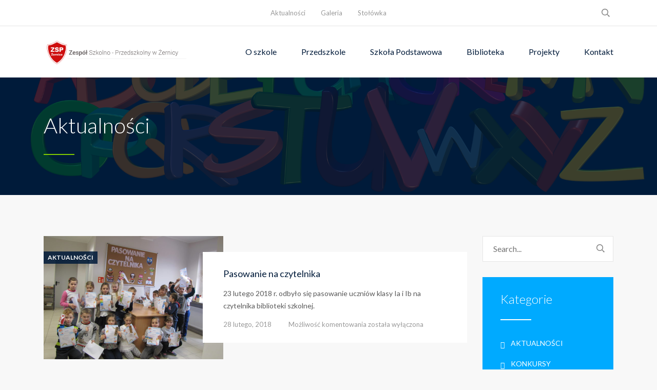

--- FILE ---
content_type: text/html; charset=UTF-8
request_url: https://zspzernica.pilchowice.pl/2018/02/
body_size: 12656
content:
<!DOCTYPE html>
<html lang="pl-PL" class="no-js">
<head>
	<meta charset="UTF-8">
	<meta http-equiv="X-UA-Compatible" content="IE=edge">
	<meta name="viewport" content="width=device-width, initial-scale=1, user-scalable=0">
	<link rel="profile" href="http://gmpg.org/xfn/11">
	<link rel="pingback" href="https://zspzernica.pilchowice.pl/xmlrpc.php">

	<title>luty 2018 &#8211; Zespół Szkolno &#8211; Przedszkolny w Żernicy</title>
<meta name='robots' content='max-image-preview:large' />
<link rel='dns-prefetch' href='//fonts.googleapis.com' />
<link rel="alternate" type="application/rss+xml" title="Zespół Szkolno - Przedszkolny w Żernicy &raquo; Kanał z wpisami" href="https://zspzernica.pilchowice.pl/feed/" />
<link rel="alternate" type="application/rss+xml" title="Zespół Szkolno - Przedszkolny w Żernicy &raquo; Kanał z komentarzami" href="https://zspzernica.pilchowice.pl/comments/feed/" />
<style id='wp-img-auto-sizes-contain-inline-css' type='text/css'>
img:is([sizes=auto i],[sizes^="auto," i]){contain-intrinsic-size:3000px 1500px}
/*# sourceURL=wp-img-auto-sizes-contain-inline-css */
</style>
<style id='wp-emoji-styles-inline-css' type='text/css'>

	img.wp-smiley, img.emoji {
		display: inline !important;
		border: none !important;
		box-shadow: none !important;
		height: 1em !important;
		width: 1em !important;
		margin: 0 0.07em !important;
		vertical-align: -0.1em !important;
		background: none !important;
		padding: 0 !important;
	}
/*# sourceURL=wp-emoji-styles-inline-css */
</style>
<style id='wp-block-library-inline-css' type='text/css'>
:root{--wp-block-synced-color:#7a00df;--wp-block-synced-color--rgb:122,0,223;--wp-bound-block-color:var(--wp-block-synced-color);--wp-editor-canvas-background:#ddd;--wp-admin-theme-color:#007cba;--wp-admin-theme-color--rgb:0,124,186;--wp-admin-theme-color-darker-10:#006ba1;--wp-admin-theme-color-darker-10--rgb:0,107,160.5;--wp-admin-theme-color-darker-20:#005a87;--wp-admin-theme-color-darker-20--rgb:0,90,135;--wp-admin-border-width-focus:2px}@media (min-resolution:192dpi){:root{--wp-admin-border-width-focus:1.5px}}.wp-element-button{cursor:pointer}:root .has-very-light-gray-background-color{background-color:#eee}:root .has-very-dark-gray-background-color{background-color:#313131}:root .has-very-light-gray-color{color:#eee}:root .has-very-dark-gray-color{color:#313131}:root .has-vivid-green-cyan-to-vivid-cyan-blue-gradient-background{background:linear-gradient(135deg,#00d084,#0693e3)}:root .has-purple-crush-gradient-background{background:linear-gradient(135deg,#34e2e4,#4721fb 50%,#ab1dfe)}:root .has-hazy-dawn-gradient-background{background:linear-gradient(135deg,#faaca8,#dad0ec)}:root .has-subdued-olive-gradient-background{background:linear-gradient(135deg,#fafae1,#67a671)}:root .has-atomic-cream-gradient-background{background:linear-gradient(135deg,#fdd79a,#004a59)}:root .has-nightshade-gradient-background{background:linear-gradient(135deg,#330968,#31cdcf)}:root .has-midnight-gradient-background{background:linear-gradient(135deg,#020381,#2874fc)}:root{--wp--preset--font-size--normal:16px;--wp--preset--font-size--huge:42px}.has-regular-font-size{font-size:1em}.has-larger-font-size{font-size:2.625em}.has-normal-font-size{font-size:var(--wp--preset--font-size--normal)}.has-huge-font-size{font-size:var(--wp--preset--font-size--huge)}.has-text-align-center{text-align:center}.has-text-align-left{text-align:left}.has-text-align-right{text-align:right}.has-fit-text{white-space:nowrap!important}#end-resizable-editor-section{display:none}.aligncenter{clear:both}.items-justified-left{justify-content:flex-start}.items-justified-center{justify-content:center}.items-justified-right{justify-content:flex-end}.items-justified-space-between{justify-content:space-between}.screen-reader-text{border:0;clip-path:inset(50%);height:1px;margin:-1px;overflow:hidden;padding:0;position:absolute;width:1px;word-wrap:normal!important}.screen-reader-text:focus{background-color:#ddd;clip-path:none;color:#444;display:block;font-size:1em;height:auto;left:5px;line-height:normal;padding:15px 23px 14px;text-decoration:none;top:5px;width:auto;z-index:100000}html :where(.has-border-color){border-style:solid}html :where([style*=border-top-color]){border-top-style:solid}html :where([style*=border-right-color]){border-right-style:solid}html :where([style*=border-bottom-color]){border-bottom-style:solid}html :where([style*=border-left-color]){border-left-style:solid}html :where([style*=border-width]){border-style:solid}html :where([style*=border-top-width]){border-top-style:solid}html :where([style*=border-right-width]){border-right-style:solid}html :where([style*=border-bottom-width]){border-bottom-style:solid}html :where([style*=border-left-width]){border-left-style:solid}html :where(img[class*=wp-image-]){height:auto;max-width:100%}:where(figure){margin:0 0 1em}html :where(.is-position-sticky){--wp-admin--admin-bar--position-offset:var(--wp-admin--admin-bar--height,0px)}@media screen and (max-width:600px){html :where(.is-position-sticky){--wp-admin--admin-bar--position-offset:0px}}

/*# sourceURL=wp-block-library-inline-css */
</style><style id='global-styles-inline-css' type='text/css'>
:root{--wp--preset--aspect-ratio--square: 1;--wp--preset--aspect-ratio--4-3: 4/3;--wp--preset--aspect-ratio--3-4: 3/4;--wp--preset--aspect-ratio--3-2: 3/2;--wp--preset--aspect-ratio--2-3: 2/3;--wp--preset--aspect-ratio--16-9: 16/9;--wp--preset--aspect-ratio--9-16: 9/16;--wp--preset--color--black: #000000;--wp--preset--color--cyan-bluish-gray: #abb8c3;--wp--preset--color--white: #ffffff;--wp--preset--color--pale-pink: #f78da7;--wp--preset--color--vivid-red: #cf2e2e;--wp--preset--color--luminous-vivid-orange: #ff6900;--wp--preset--color--luminous-vivid-amber: #fcb900;--wp--preset--color--light-green-cyan: #7bdcb5;--wp--preset--color--vivid-green-cyan: #00d084;--wp--preset--color--pale-cyan-blue: #8ed1fc;--wp--preset--color--vivid-cyan-blue: #0693e3;--wp--preset--color--vivid-purple: #9b51e0;--wp--preset--gradient--vivid-cyan-blue-to-vivid-purple: linear-gradient(135deg,rgb(6,147,227) 0%,rgb(155,81,224) 100%);--wp--preset--gradient--light-green-cyan-to-vivid-green-cyan: linear-gradient(135deg,rgb(122,220,180) 0%,rgb(0,208,130) 100%);--wp--preset--gradient--luminous-vivid-amber-to-luminous-vivid-orange: linear-gradient(135deg,rgb(252,185,0) 0%,rgb(255,105,0) 100%);--wp--preset--gradient--luminous-vivid-orange-to-vivid-red: linear-gradient(135deg,rgb(255,105,0) 0%,rgb(207,46,46) 100%);--wp--preset--gradient--very-light-gray-to-cyan-bluish-gray: linear-gradient(135deg,rgb(238,238,238) 0%,rgb(169,184,195) 100%);--wp--preset--gradient--cool-to-warm-spectrum: linear-gradient(135deg,rgb(74,234,220) 0%,rgb(151,120,209) 20%,rgb(207,42,186) 40%,rgb(238,44,130) 60%,rgb(251,105,98) 80%,rgb(254,248,76) 100%);--wp--preset--gradient--blush-light-purple: linear-gradient(135deg,rgb(255,206,236) 0%,rgb(152,150,240) 100%);--wp--preset--gradient--blush-bordeaux: linear-gradient(135deg,rgb(254,205,165) 0%,rgb(254,45,45) 50%,rgb(107,0,62) 100%);--wp--preset--gradient--luminous-dusk: linear-gradient(135deg,rgb(255,203,112) 0%,rgb(199,81,192) 50%,rgb(65,88,208) 100%);--wp--preset--gradient--pale-ocean: linear-gradient(135deg,rgb(255,245,203) 0%,rgb(182,227,212) 50%,rgb(51,167,181) 100%);--wp--preset--gradient--electric-grass: linear-gradient(135deg,rgb(202,248,128) 0%,rgb(113,206,126) 100%);--wp--preset--gradient--midnight: linear-gradient(135deg,rgb(2,3,129) 0%,rgb(40,116,252) 100%);--wp--preset--font-size--small: 13px;--wp--preset--font-size--medium: 20px;--wp--preset--font-size--large: 36px;--wp--preset--font-size--x-large: 42px;--wp--preset--spacing--20: 0.44rem;--wp--preset--spacing--30: 0.67rem;--wp--preset--spacing--40: 1rem;--wp--preset--spacing--50: 1.5rem;--wp--preset--spacing--60: 2.25rem;--wp--preset--spacing--70: 3.38rem;--wp--preset--spacing--80: 5.06rem;--wp--preset--shadow--natural: 6px 6px 9px rgba(0, 0, 0, 0.2);--wp--preset--shadow--deep: 12px 12px 50px rgba(0, 0, 0, 0.4);--wp--preset--shadow--sharp: 6px 6px 0px rgba(0, 0, 0, 0.2);--wp--preset--shadow--outlined: 6px 6px 0px -3px rgb(255, 255, 255), 6px 6px rgb(0, 0, 0);--wp--preset--shadow--crisp: 6px 6px 0px rgb(0, 0, 0);}:where(.is-layout-flex){gap: 0.5em;}:where(.is-layout-grid){gap: 0.5em;}body .is-layout-flex{display: flex;}.is-layout-flex{flex-wrap: wrap;align-items: center;}.is-layout-flex > :is(*, div){margin: 0;}body .is-layout-grid{display: grid;}.is-layout-grid > :is(*, div){margin: 0;}:where(.wp-block-columns.is-layout-flex){gap: 2em;}:where(.wp-block-columns.is-layout-grid){gap: 2em;}:where(.wp-block-post-template.is-layout-flex){gap: 1.25em;}:where(.wp-block-post-template.is-layout-grid){gap: 1.25em;}.has-black-color{color: var(--wp--preset--color--black) !important;}.has-cyan-bluish-gray-color{color: var(--wp--preset--color--cyan-bluish-gray) !important;}.has-white-color{color: var(--wp--preset--color--white) !important;}.has-pale-pink-color{color: var(--wp--preset--color--pale-pink) !important;}.has-vivid-red-color{color: var(--wp--preset--color--vivid-red) !important;}.has-luminous-vivid-orange-color{color: var(--wp--preset--color--luminous-vivid-orange) !important;}.has-luminous-vivid-amber-color{color: var(--wp--preset--color--luminous-vivid-amber) !important;}.has-light-green-cyan-color{color: var(--wp--preset--color--light-green-cyan) !important;}.has-vivid-green-cyan-color{color: var(--wp--preset--color--vivid-green-cyan) !important;}.has-pale-cyan-blue-color{color: var(--wp--preset--color--pale-cyan-blue) !important;}.has-vivid-cyan-blue-color{color: var(--wp--preset--color--vivid-cyan-blue) !important;}.has-vivid-purple-color{color: var(--wp--preset--color--vivid-purple) !important;}.has-black-background-color{background-color: var(--wp--preset--color--black) !important;}.has-cyan-bluish-gray-background-color{background-color: var(--wp--preset--color--cyan-bluish-gray) !important;}.has-white-background-color{background-color: var(--wp--preset--color--white) !important;}.has-pale-pink-background-color{background-color: var(--wp--preset--color--pale-pink) !important;}.has-vivid-red-background-color{background-color: var(--wp--preset--color--vivid-red) !important;}.has-luminous-vivid-orange-background-color{background-color: var(--wp--preset--color--luminous-vivid-orange) !important;}.has-luminous-vivid-amber-background-color{background-color: var(--wp--preset--color--luminous-vivid-amber) !important;}.has-light-green-cyan-background-color{background-color: var(--wp--preset--color--light-green-cyan) !important;}.has-vivid-green-cyan-background-color{background-color: var(--wp--preset--color--vivid-green-cyan) !important;}.has-pale-cyan-blue-background-color{background-color: var(--wp--preset--color--pale-cyan-blue) !important;}.has-vivid-cyan-blue-background-color{background-color: var(--wp--preset--color--vivid-cyan-blue) !important;}.has-vivid-purple-background-color{background-color: var(--wp--preset--color--vivid-purple) !important;}.has-black-border-color{border-color: var(--wp--preset--color--black) !important;}.has-cyan-bluish-gray-border-color{border-color: var(--wp--preset--color--cyan-bluish-gray) !important;}.has-white-border-color{border-color: var(--wp--preset--color--white) !important;}.has-pale-pink-border-color{border-color: var(--wp--preset--color--pale-pink) !important;}.has-vivid-red-border-color{border-color: var(--wp--preset--color--vivid-red) !important;}.has-luminous-vivid-orange-border-color{border-color: var(--wp--preset--color--luminous-vivid-orange) !important;}.has-luminous-vivid-amber-border-color{border-color: var(--wp--preset--color--luminous-vivid-amber) !important;}.has-light-green-cyan-border-color{border-color: var(--wp--preset--color--light-green-cyan) !important;}.has-vivid-green-cyan-border-color{border-color: var(--wp--preset--color--vivid-green-cyan) !important;}.has-pale-cyan-blue-border-color{border-color: var(--wp--preset--color--pale-cyan-blue) !important;}.has-vivid-cyan-blue-border-color{border-color: var(--wp--preset--color--vivid-cyan-blue) !important;}.has-vivid-purple-border-color{border-color: var(--wp--preset--color--vivid-purple) !important;}.has-vivid-cyan-blue-to-vivid-purple-gradient-background{background: var(--wp--preset--gradient--vivid-cyan-blue-to-vivid-purple) !important;}.has-light-green-cyan-to-vivid-green-cyan-gradient-background{background: var(--wp--preset--gradient--light-green-cyan-to-vivid-green-cyan) !important;}.has-luminous-vivid-amber-to-luminous-vivid-orange-gradient-background{background: var(--wp--preset--gradient--luminous-vivid-amber-to-luminous-vivid-orange) !important;}.has-luminous-vivid-orange-to-vivid-red-gradient-background{background: var(--wp--preset--gradient--luminous-vivid-orange-to-vivid-red) !important;}.has-very-light-gray-to-cyan-bluish-gray-gradient-background{background: var(--wp--preset--gradient--very-light-gray-to-cyan-bluish-gray) !important;}.has-cool-to-warm-spectrum-gradient-background{background: var(--wp--preset--gradient--cool-to-warm-spectrum) !important;}.has-blush-light-purple-gradient-background{background: var(--wp--preset--gradient--blush-light-purple) !important;}.has-blush-bordeaux-gradient-background{background: var(--wp--preset--gradient--blush-bordeaux) !important;}.has-luminous-dusk-gradient-background{background: var(--wp--preset--gradient--luminous-dusk) !important;}.has-pale-ocean-gradient-background{background: var(--wp--preset--gradient--pale-ocean) !important;}.has-electric-grass-gradient-background{background: var(--wp--preset--gradient--electric-grass) !important;}.has-midnight-gradient-background{background: var(--wp--preset--gradient--midnight) !important;}.has-small-font-size{font-size: var(--wp--preset--font-size--small) !important;}.has-medium-font-size{font-size: var(--wp--preset--font-size--medium) !important;}.has-large-font-size{font-size: var(--wp--preset--font-size--large) !important;}.has-x-large-font-size{font-size: var(--wp--preset--font-size--x-large) !important;}
/*# sourceURL=global-styles-inline-css */
</style>

<style id='classic-theme-styles-inline-css' type='text/css'>
/*! This file is auto-generated */
.wp-block-button__link{color:#fff;background-color:#32373c;border-radius:9999px;box-shadow:none;text-decoration:none;padding:calc(.667em + 2px) calc(1.333em + 2px);font-size:1.125em}.wp-block-file__button{background:#32373c;color:#fff;text-decoration:none}
/*# sourceURL=/wp-includes/css/classic-themes.min.css */
</style>
<link rel='stylesheet' id='stm-fonts-css' href='https://fonts.googleapis.com/css?family=Lato%3A400%2C100%2C100italic%2C300%2C300italic%2C400italic%2C700%2C700italic%2C900%2C900italic&#038;subset=latin%2Clatin-ext' type='text/css' media='all' />
<link rel='stylesheet' id='bootstrap-css' href='https://zspzernica.pilchowice.pl/wp-content/themes/smarty/assets/css/bootstrap.min.css?ver=3.5.6' type='text/css' media='all' />
<link rel='stylesheet' id='font-awesome-min-css' href='https://zspzernica.pilchowice.pl/wp-content/themes/smarty/assets/fonts/font-awesome/css/font-awesome.min.css?ver=3.5.6' type='text/css' media='all' />
<link rel='stylesheet' id='stm-icon-css' href='https://zspzernica.pilchowice.pl/wp-content/themes/smarty/assets/fonts/stm-icon/style.css?ver=3.5.6' type='text/css' media='all' />
<link rel='stylesheet' id='stm-select2-css' href='https://zspzernica.pilchowice.pl/wp-content/themes/smarty/assets/js/vendor/select2/css/select2.min.css?ver=3.5.6' type='text/css' media='all' />
<link rel='stylesheet' id='stm-skin-default-css' href='https://zspzernica.pilchowice.pl/wp-content/themes/smarty/assets/css/school/main.css?ver=3.5.6' type='text/css' media='all' />
<link rel='stylesheet' id='stm-style-css' href='https://zspzernica.pilchowice.pl/wp-content/themes/smarty/style.css?ver=3.5.6' type='text/css' media='all' />
<link rel='stylesheet' id='fancybox-css' href='https://zspzernica.pilchowice.pl/wp-content/themes/smarty/assets/js/vendor/fancybox/jquery.fancybox.css?ver=3.5.6' type='text/css' media='all' />
<link rel='stylesheet' id='js_composer_front-css' href='https://zspzernica.pilchowice.pl/wp-content/plugins/js_composer/assets/css/js_composer.min.css?ver=7.9' type='text/css' media='all' />
<script type="text/javascript" src="https://zspzernica.pilchowice.pl/wp-includes/js/jquery/jquery.min.js?ver=3.7.1" id="jquery-core-js"></script>
<script type="text/javascript" src="https://zspzernica.pilchowice.pl/wp-includes/js/jquery/jquery-migrate.min.js?ver=3.4.1" id="jquery-migrate-js"></script>
<script></script><link rel="https://api.w.org/" href="https://zspzernica.pilchowice.pl/wp-json/" /><link rel="EditURI" type="application/rsd+xml" title="RSD" href="https://zspzernica.pilchowice.pl/xmlrpc.php?rsd" />
<meta name="generator" content="WordPress 6.9" />
<script type="text/javascript">window.wp_data = {"ajax_url":"https:\/\/zspzernica.pilchowice.pl\/wp-admin\/admin-ajax.php","is_mobile":false,"load_meal":"34542422ad","review_status":"24ebba8510"};</script>        <script type="text/javascript">
            var smarty_install_plugin = 'a8fcb8149f';
        </script>
        <meta name="generator" content="Powered by WPBakery Page Builder - drag and drop page builder for WordPress."/>
<meta name="generator" content="Powered by Slider Revolution 6.7.20 - responsive, Mobile-Friendly Slider Plugin for WordPress with comfortable drag and drop interface." />
<script>function setREVStartSize(e){
			//window.requestAnimationFrame(function() {
				window.RSIW = window.RSIW===undefined ? window.innerWidth : window.RSIW;
				window.RSIH = window.RSIH===undefined ? window.innerHeight : window.RSIH;
				try {
					var pw = document.getElementById(e.c).parentNode.offsetWidth,
						newh;
					pw = pw===0 || isNaN(pw) || (e.l=="fullwidth" || e.layout=="fullwidth") ? window.RSIW : pw;
					e.tabw = e.tabw===undefined ? 0 : parseInt(e.tabw);
					e.thumbw = e.thumbw===undefined ? 0 : parseInt(e.thumbw);
					e.tabh = e.tabh===undefined ? 0 : parseInt(e.tabh);
					e.thumbh = e.thumbh===undefined ? 0 : parseInt(e.thumbh);
					e.tabhide = e.tabhide===undefined ? 0 : parseInt(e.tabhide);
					e.thumbhide = e.thumbhide===undefined ? 0 : parseInt(e.thumbhide);
					e.mh = e.mh===undefined || e.mh=="" || e.mh==="auto" ? 0 : parseInt(e.mh,0);
					if(e.layout==="fullscreen" || e.l==="fullscreen")
						newh = Math.max(e.mh,window.RSIH);
					else{
						e.gw = Array.isArray(e.gw) ? e.gw : [e.gw];
						for (var i in e.rl) if (e.gw[i]===undefined || e.gw[i]===0) e.gw[i] = e.gw[i-1];
						e.gh = e.el===undefined || e.el==="" || (Array.isArray(e.el) && e.el.length==0)? e.gh : e.el;
						e.gh = Array.isArray(e.gh) ? e.gh : [e.gh];
						for (var i in e.rl) if (e.gh[i]===undefined || e.gh[i]===0) e.gh[i] = e.gh[i-1];
											
						var nl = new Array(e.rl.length),
							ix = 0,
							sl;
						e.tabw = e.tabhide>=pw ? 0 : e.tabw;
						e.thumbw = e.thumbhide>=pw ? 0 : e.thumbw;
						e.tabh = e.tabhide>=pw ? 0 : e.tabh;
						e.thumbh = e.thumbhide>=pw ? 0 : e.thumbh;
						for (var i in e.rl) nl[i] = e.rl[i]<window.RSIW ? 0 : e.rl[i];
						sl = nl[0];
						for (var i in nl) if (sl>nl[i] && nl[i]>0) { sl = nl[i]; ix=i;}
						var m = pw>(e.gw[ix]+e.tabw+e.thumbw) ? 1 : (pw-(e.tabw+e.thumbw)) / (e.gw[ix]);
						newh =  (e.gh[ix] * m) + (e.tabh + e.thumbh);
					}
					var el = document.getElementById(e.c);
					if (el!==null && el) el.style.height = newh+"px";
					el = document.getElementById(e.c+"_wrapper");
					if (el!==null && el) {
						el.style.height = newh+"px";
						el.style.display = "block";
					}
				} catch(e){
					console.log("Failure at Presize of Slider:" + e)
				}
			//});
		  };</script>
<noscript><style> .wpb_animate_when_almost_visible { opacity: 1; }</style></noscript><link rel='stylesheet' id='rs-plugin-settings-css' href='//zspzernica.pilchowice.pl/wp-content/plugins/revslider/sr6/assets/css/rs6.css?ver=6.7.20' type='text/css' media='all' />
<style id='rs-plugin-settings-inline-css' type='text/css'>
#rs-demo-id {}
/*# sourceURL=rs-plugin-settings-inline-css */
</style>
</head>
<body class="archive date wp-theme-smarty wpb-js-composer js-comp-ver-7.9 vc_responsive">
<div id="wrapper">

	
<div class="header-holder header-holder_view-style_1">
    
<div class="top-bar top-bar_view-style_1">
	<div class="container">
		<div class="top-bar__content">

								<div class="top-bar__search">
						<form role="search" method="get" id="searchform203" class="stm-search-form" action="https://zspzernica.pilchowice.pl/">
    <input class="stm-search-form__field" type="search" value="" name="s" placeholder="Search..." required/>
    <button type="submit" class="stm-search-form__submit"><span class="stm-icon stm-icon-search"></span><span class="stm-search-form__submit-text">Search</span></button>
    </form>					</div>
			
			
			<div class="top-bar__nav stm-nav"><ul id="topbar-nav-menu" class="top-bar__nav-menu stm-nav__menu"><li id="menu-item-4134" class="menu-item menu-item-type-post_type menu-item-object-page current_page_parent menu-item-4134"><a href="https://zspzernica.pilchowice.pl/aktualnosci/">Aktualności</a></li>
<li id="menu-item-4020" class="menu-item menu-item-type-post_type menu-item-object-page menu-item-4020"><a href="https://zspzernica.pilchowice.pl/galeria/">Galeria</a></li>
<li id="menu-item-4222" class="menu-item menu-item-type-post_type menu-item-object-page menu-item-4222"><a href="https://zspzernica.pilchowice.pl/stolowka/">Stołówka</a></li>
</ul></div>
			
		</div><!-- / top-bar__content -->
	</div><!-- / container -->
</div><!-- / top-bar -->
    <header id="masthead" class="header header_view-style_1">
        <div class="container">
            <div class="header__content">
                <div class="stm-nav stm-nav_type_header"><ul id="header-nav-menu" class="stm-nav__menu stm-nav__menu_type_header"><li id="menu-item-3615" class="menu-item menu-item-type-post_type menu-item-object-page menu-item-has-children menu-item-3615"><a href="https://zspzernica.pilchowice.pl/o_nas/">O szkole</a>
<ul class="sub-menu">
	<li id="menu-item-3633" class="menu-item menu-item-type-post_type menu-item-object-page menu-item-3633"><a href="https://zspzernica.pilchowice.pl/dyrekcja/">Dyrekcja</a></li>
	<li id="menu-item-3657" class="menu-item menu-item-type-post_type menu-item-object-page menu-item-3657"><a href="https://zspzernica.pilchowice.pl/grono_pedagogiczne/">Grono pedagogiczne</a></li>
	<li id="menu-item-3676" class="menu-item menu-item-type-post_type menu-item-object-page menu-item-3676"><a href="https://zspzernica.pilchowice.pl/rada-rodzicow/">Rada Rodziców</a></li>
	<li id="menu-item-3737" class="menu-item menu-item-type-post_type menu-item-object-page menu-item-3737"><a href="https://zspzernica.pilchowice.pl/przyjaciele-szkoly-2/">Przyjaciele szkoły</a></li>
	<li id="menu-item-3786" class="menu-item menu-item-type-post_type menu-item-object-page menu-item-3786"><a href="https://zspzernica.pilchowice.pl/kalendarz/">Kalendarz roku szkolnego</a></li>
	<li id="menu-item-3816" class="menu-item menu-item-type-post_type menu-item-object-page menu-item-3816"><a href="https://zspzernica.pilchowice.pl/dokumentyszkolne/">Dokumenty szkolne</a></li>
	<li id="menu-item-3965" class="menu-item menu-item-type-post_type menu-item-object-page menu-item-3965"><a href="https://zspzernica.pilchowice.pl/dyplomy-i-wyroznienia/">Dyplomy i wyróżnienia</a></li>
	<li id="menu-item-3964" class="menu-item menu-item-type-post_type menu-item-object-page menu-item-3964"><a href="https://zspzernica.pilchowice.pl/historia/">Historia</a></li>
	<li id="menu-item-8222" class="menu-item menu-item-type-post_type menu-item-object-page menu-item-8222"><a href="https://zspzernica.pilchowice.pl/kroniki/">Kroniki szkolne</a></li>
	<li id="menu-item-3963" class="menu-item menu-item-type-post_type menu-item-object-page menu-item-3963"><a href="https://zspzernica.pilchowice.pl/godzinypracy/">Godziny pracy</a></li>
	<li id="menu-item-3962" class="menu-item menu-item-type-post_type menu-item-object-page menu-item-3962"><a href="https://zspzernica.pilchowice.pl/monitoring/">Przetwarzanie danych</a></li>
	<li id="menu-item-8040" class="menu-item menu-item-type-post_type menu-item-object-page menu-item-8040"><a href="https://zspzernica.pilchowice.pl/bezpieczna-szkola/">Zasady bezpieczeństwa</a></li>
	<li id="menu-item-9348" class="menu-item menu-item-type-post_type menu-item-object-page menu-item-9348"><a href="https://zspzernica.pilchowice.pl/procedury-przeciwepidemiczne/">Procedury przeciwepidemiczne</a></li>
</ul>
</li>
<li id="menu-item-3754" class="menu-item menu-item-type-custom menu-item-object-custom menu-item-3754"><a href="https://przedszkole-zspzernica.pilchowice.pl/">Przedszkole</a></li>
<li id="menu-item-3979" class="menu-item menu-item-type-post_type menu-item-object-page menu-item-has-children menu-item-3979"><a href="https://zspzernica.pilchowice.pl/szkola-podstawowa/">Szkoła Podstawowa</a>
<ul class="sub-menu">
	<li id="menu-item-4273" class="menu-item menu-item-type-post_type menu-item-object-page menu-item-4273"><a href="https://zspzernica.pilchowice.pl/klasy/">Oddziały</a></li>
	<li id="menu-item-4395" class="menu-item menu-item-type-post_type menu-item-object-page menu-item-4395"><a href="https://zspzernica.pilchowice.pl/samorzad-uczniowski/">Samorząd uczniowski</a></li>
	<li id="menu-item-4392" class="menu-item menu-item-type-post_type menu-item-object-page menu-item-4392"><a href="https://zspzernica.pilchowice.pl/konkursy-i-zawody/">Konkursy i zawody</a></li>
	<li id="menu-item-4391" class="menu-item menu-item-type-post_type menu-item-object-page menu-item-4391"><a href="https://zspzernica.pilchowice.pl/wymagania-przedmiotowe/">Wymagania edukacyjne</a></li>
	<li id="menu-item-4626" class="menu-item menu-item-type-post_type menu-item-object-page menu-item-4626"><a href="https://zspzernica.pilchowice.pl/podreczniki-i-programy-sp/">Podręczniki i programy</a></li>
	<li id="menu-item-9421" class="menu-item menu-item-type-post_type menu-item-object-page menu-item-9421"><a href="https://zspzernica.pilchowice.pl/jezyk-mniejszosci/">Język mniejszości</a></li>
	<li id="menu-item-7715" class="menu-item menu-item-type-post_type menu-item-object-page menu-item-7715"><a href="https://zspzernica.pilchowice.pl/rekrutacja/">Rekrutacja</a></li>
	<li id="menu-item-4393" class="menu-item menu-item-type-post_type menu-item-object-page menu-item-4393"><a href="https://zspzernica.pilchowice.pl/autobus/">Autobus</a></li>
	<li id="menu-item-12488" class="menu-item menu-item-type-post_type menu-item-object-page menu-item-12488"><a href="https://zspzernica.pilchowice.pl/swietlica-2/">Świetlica</a></li>
	<li id="menu-item-4390" class="menu-item menu-item-type-post_type menu-item-object-page menu-item-4390"><a href="https://zspzernica.pilchowice.pl/gry-edukacyjne/">Gry edukacyjne</a></li>
</ul>
</li>
<li id="menu-item-3992" class="menu-item menu-item-type-post_type menu-item-object-page menu-item-has-children menu-item-3992"><a href="https://zspzernica.pilchowice.pl/biblioteka/">Biblioteka</a>
<ul class="sub-menu">
	<li id="menu-item-4130" class="menu-item menu-item-type-post_type menu-item-object-page menu-item-4130"><a href="https://zspzernica.pilchowice.pl/regulamin/">Regulamin</a></li>
	<li id="menu-item-4129" class="menu-item menu-item-type-post_type menu-item-object-page menu-item-4129"><a href="https://zspzernica.pilchowice.pl/darmowe-podreczniki/">Darmowe podręczniki</a></li>
	<li id="menu-item-4474" class="menu-item menu-item-type-post_type menu-item-object-page menu-item-4474"><a href="https://zspzernica.pilchowice.pl/warto-przeczytac/">Warto przeczytać</a></li>
	<li id="menu-item-4510" class="menu-item menu-item-type-post_type menu-item-object-page menu-item-4510"><a href="https://zspzernica.pilchowice.pl/dla-rodzicow/">Dla rodziców</a></li>
</ul>
</li>
<li id="menu-item-14083" class="menu-item menu-item-type-post_type menu-item-object-page menu-item-14083"><a href="https://zspzernica.pilchowice.pl/projekty-szkolne-2024-2026/">Projekty</a></li>
<li id="menu-item-4111" class="menu-item menu-item-type-post_type menu-item-object-page menu-item-4111"><a href="https://zspzernica.pilchowice.pl/kontakt/">Kontakt</a></li>
</ul></div>
                <!-- Logo -->
                                    <a href="https://zspzernica.pilchowice.pl/" class="logo"
                       title="Zespół Szkolno &#8211; Przedszkolny w Żernicy"><img src="https://zspzernica.pilchowice.pl/wp-content/uploads/2017/11/zsp-logo2.png"
                                                                      alt="Logo"></a>
                            </div><!-- /header__content -->
        </div><!-- /container -->
    </header><!-- /header -->

    <!-- Mobile - Top Bar -->
    <div class="top-bar-mobile">
                    <div class="top-bar-mobile__search">
                <form role="search" method="get" id="searchform142" class="stm-search-form" action="https://zspzernica.pilchowice.pl/">
    <input class="stm-search-form__field" type="search" value="" name="s" placeholder="Search..." required/>
    <button type="submit" class="stm-search-form__submit"><span class="stm-icon stm-icon-search"></span><span class="stm-search-form__submit-text">Search</span></button>
    </form>            </div>
        
            </div><!-- /top-bar-mobile -->

    <!-- Mobile - Header -->
    <div class="header-mobile">
        <div class="header-mobile__logo">
                            <a href="https://zspzernica.pilchowice.pl/" class="logo"
                   title="Zespół Szkolno &#8211; Przedszkolny w Żernicy"><img src="https://zspzernica.pilchowice.pl/wp-content/uploads/2017/11/zsp-logo2.png"
                                                                  alt="Logo"></a>
                        <div class="header-mobile__nav-control">
                <span class="header-mobile__control-line"></span>
            </div>
        </div><!-- /header-mobile__logo -->

        <div class="stm-nav stm-nav_type_mobile-header"><ul id="header-mobile-nav-menu" class="stm-nav__menu stm-nav__menu_type_mobile-header"><li class="menu-item menu-item-type-post_type menu-item-object-page menu-item-has-children menu-item-3615"><a href="https://zspzernica.pilchowice.pl/o_nas/">O szkole</a>
<ul class="sub-menu">
	<li class="menu-item menu-item-type-post_type menu-item-object-page menu-item-3633"><a href="https://zspzernica.pilchowice.pl/dyrekcja/">Dyrekcja</a></li>
	<li class="menu-item menu-item-type-post_type menu-item-object-page menu-item-3657"><a href="https://zspzernica.pilchowice.pl/grono_pedagogiczne/">Grono pedagogiczne</a></li>
	<li class="menu-item menu-item-type-post_type menu-item-object-page menu-item-3676"><a href="https://zspzernica.pilchowice.pl/rada-rodzicow/">Rada Rodziców</a></li>
	<li class="menu-item menu-item-type-post_type menu-item-object-page menu-item-3737"><a href="https://zspzernica.pilchowice.pl/przyjaciele-szkoly-2/">Przyjaciele szkoły</a></li>
	<li class="menu-item menu-item-type-post_type menu-item-object-page menu-item-3786"><a href="https://zspzernica.pilchowice.pl/kalendarz/">Kalendarz roku szkolnego</a></li>
	<li class="menu-item menu-item-type-post_type menu-item-object-page menu-item-3816"><a href="https://zspzernica.pilchowice.pl/dokumentyszkolne/">Dokumenty szkolne</a></li>
	<li class="menu-item menu-item-type-post_type menu-item-object-page menu-item-3965"><a href="https://zspzernica.pilchowice.pl/dyplomy-i-wyroznienia/">Dyplomy i wyróżnienia</a></li>
	<li class="menu-item menu-item-type-post_type menu-item-object-page menu-item-3964"><a href="https://zspzernica.pilchowice.pl/historia/">Historia</a></li>
	<li class="menu-item menu-item-type-post_type menu-item-object-page menu-item-8222"><a href="https://zspzernica.pilchowice.pl/kroniki/">Kroniki szkolne</a></li>
	<li class="menu-item menu-item-type-post_type menu-item-object-page menu-item-3963"><a href="https://zspzernica.pilchowice.pl/godzinypracy/">Godziny pracy</a></li>
	<li class="menu-item menu-item-type-post_type menu-item-object-page menu-item-3962"><a href="https://zspzernica.pilchowice.pl/monitoring/">Przetwarzanie danych</a></li>
	<li class="menu-item menu-item-type-post_type menu-item-object-page menu-item-8040"><a href="https://zspzernica.pilchowice.pl/bezpieczna-szkola/">Zasady bezpieczeństwa</a></li>
	<li class="menu-item menu-item-type-post_type menu-item-object-page menu-item-9348"><a href="https://zspzernica.pilchowice.pl/procedury-przeciwepidemiczne/">Procedury przeciwepidemiczne</a></li>
</ul>
</li>
<li class="menu-item menu-item-type-custom menu-item-object-custom menu-item-3754"><a href="https://przedszkole-zspzernica.pilchowice.pl/">Przedszkole</a></li>
<li class="menu-item menu-item-type-post_type menu-item-object-page menu-item-has-children menu-item-3979"><a href="https://zspzernica.pilchowice.pl/szkola-podstawowa/">Szkoła Podstawowa</a>
<ul class="sub-menu">
	<li class="menu-item menu-item-type-post_type menu-item-object-page menu-item-4273"><a href="https://zspzernica.pilchowice.pl/klasy/">Oddziały</a></li>
	<li class="menu-item menu-item-type-post_type menu-item-object-page menu-item-4395"><a href="https://zspzernica.pilchowice.pl/samorzad-uczniowski/">Samorząd uczniowski</a></li>
	<li class="menu-item menu-item-type-post_type menu-item-object-page menu-item-4392"><a href="https://zspzernica.pilchowice.pl/konkursy-i-zawody/">Konkursy i zawody</a></li>
	<li class="menu-item menu-item-type-post_type menu-item-object-page menu-item-4391"><a href="https://zspzernica.pilchowice.pl/wymagania-przedmiotowe/">Wymagania edukacyjne</a></li>
	<li class="menu-item menu-item-type-post_type menu-item-object-page menu-item-4626"><a href="https://zspzernica.pilchowice.pl/podreczniki-i-programy-sp/">Podręczniki i programy</a></li>
	<li class="menu-item menu-item-type-post_type menu-item-object-page menu-item-9421"><a href="https://zspzernica.pilchowice.pl/jezyk-mniejszosci/">Język mniejszości</a></li>
	<li class="menu-item menu-item-type-post_type menu-item-object-page menu-item-7715"><a href="https://zspzernica.pilchowice.pl/rekrutacja/">Rekrutacja</a></li>
	<li class="menu-item menu-item-type-post_type menu-item-object-page menu-item-4393"><a href="https://zspzernica.pilchowice.pl/autobus/">Autobus</a></li>
	<li class="menu-item menu-item-type-post_type menu-item-object-page menu-item-12488"><a href="https://zspzernica.pilchowice.pl/swietlica-2/">Świetlica</a></li>
	<li class="menu-item menu-item-type-post_type menu-item-object-page menu-item-4390"><a href="https://zspzernica.pilchowice.pl/gry-edukacyjne/">Gry edukacyjne</a></li>
</ul>
</li>
<li class="menu-item menu-item-type-post_type menu-item-object-page menu-item-has-children menu-item-3992"><a href="https://zspzernica.pilchowice.pl/biblioteka/">Biblioteka</a>
<ul class="sub-menu">
	<li class="menu-item menu-item-type-post_type menu-item-object-page menu-item-4130"><a href="https://zspzernica.pilchowice.pl/regulamin/">Regulamin</a></li>
	<li class="menu-item menu-item-type-post_type menu-item-object-page menu-item-4129"><a href="https://zspzernica.pilchowice.pl/darmowe-podreczniki/">Darmowe podręczniki</a></li>
	<li class="menu-item menu-item-type-post_type menu-item-object-page menu-item-4474"><a href="https://zspzernica.pilchowice.pl/warto-przeczytac/">Warto przeczytać</a></li>
	<li class="menu-item menu-item-type-post_type menu-item-object-page menu-item-4510"><a href="https://zspzernica.pilchowice.pl/dla-rodzicow/">Dla rodziców</a></li>
</ul>
</li>
<li class="menu-item menu-item-type-post_type menu-item-object-page menu-item-14083"><a href="https://zspzernica.pilchowice.pl/projekty-szkolne-2024-2026/">Projekty</a></li>
<li class="menu-item menu-item-type-post_type menu-item-object-page menu-item-4111"><a href="https://zspzernica.pilchowice.pl/kontakt/">Kontakt</a></li>
</ul></div>    </div><!-- /header-mobile -->
</div><!-- /.header-holder -->

    <script>
        (function ($) {
            "use strict";

            $(document).ready(function () {
                $("#masthead").affix({
                    offset: {top: $(".header-holder").outerHeight(true)}
                });
            });

        })(jQuery);
    </script>

	<div class="stm-page-head stm-page-head_size_small stm-page-head_color_white" style="background-image: url(https://zspzernica.pilchowice.pl/wp-content/uploads/2016/01/banner-916669_1920.png)">

		<div class="container">
			<div class="stm-page-head__content">
                
                    
                									<h1 class="stm-page-head__title " >Aktualności</h1>
				
				<div class="stm-page-head__separator">
					<div class="stm-page-head__separator-line"style=background:></div>
				</div>

							</div>
            		</div>

                    <div class="stm-page-head__overlay" ></div>
        	</div>



<div class="content content_has_sidebar">
	<div class="container">
		<div class="row"><div class="col-lg-9 col-md-8 col-sm-12">		<main class="main">
			<div class="stm-posts stm-posts_list">
									                        <article id="post-5973" class="post_view_list post-5973 post type-post status-publish format-standard has-post-thumbnail hentry category-aktualnosci">
			<div class="entry-body">
							<div class="entry-thumbnail-container">
					<div class="entry-thumbnail">
						<a href="https://zspzernica.pilchowice.pl/pasowanie-na-czytelnika/"><img width="700" height="480" src="https://zspzernica.pilchowice.pl/wp-content/uploads/2018/02/IMG_8847-700x480.jpg" class="attachment-post-thumbnail size-post-thumbnail wp-post-image" alt="" decoding="async" fetchpriority="high" /></a>
						<ul class="post-categories">
	<li><a href="https://zspzernica.pilchowice.pl/category/aktualnosci/" rel="category tag">Aktualności</a></li></ul>					</div>
				</div>
						<div class="entry-details-container">
				<div class="entry-details">
											<h5 class="entry-title">
							<a href="https://zspzernica.pilchowice.pl/pasowanie-na-czytelnika/">Pasowanie na czytelnika</a>
						</h5>
																<div class="entry-summary">
							<p>23 lutego 2018 r. odbyło się pasowanie uczniów klasy Ia i Ib na czytelnika biblioteki szkolnej.</p>
						</div>
										<ul class="entry-meta">
						<li><i class="fab fa-clock-o"></i><a href="https://zspzernica.pilchowice.pl/pasowanie-na-czytelnika/">28 lutego, 2018</a></li>
						<li><i class="fab fa-commenting-o"></i><span>Możliwość komentowania <span class="screen-reader-text">Pasowanie na czytelnika</span> została wyłączona</span></li>
					</ul>
				</div>
			</div>
		</div>
	</article>					                        <article id="post-5970" class="post_view_list post-5970 post type-post status-publish format-standard has-post-thumbnail hentry category-aktualnosci">
			<div class="entry-body">
							<div class="entry-thumbnail-container">
					<div class="entry-thumbnail">
						<a href="https://zspzernica.pilchowice.pl/dzien-bezpiecznego-internetu/"><img width="640" height="444" src="https://zspzernica.pilchowice.pl/wp-content/uploads/2018/02/internet-1181586_640.jpg" class="attachment-post-thumbnail size-post-thumbnail wp-post-image" alt="" decoding="async" srcset="https://zspzernica.pilchowice.pl/wp-content/uploads/2018/02/internet-1181586_640.jpg 640w, https://zspzernica.pilchowice.pl/wp-content/uploads/2018/02/internet-1181586_640-300x208.jpg 300w" sizes="(max-width: 640px) 100vw, 640px" /></a>
						<ul class="post-categories">
	<li><a href="https://zspzernica.pilchowice.pl/category/aktualnosci/" rel="category tag">Aktualności</a></li></ul>					</div>
				</div>
						<div class="entry-details-container">
				<div class="entry-details">
											<h5 class="entry-title">
							<a href="https://zspzernica.pilchowice.pl/dzien-bezpiecznego-internetu/">Dzień Bezpiecznego Internetu</a>
						</h5>
																<div class="entry-summary">
							<p>22 lutego obchodziliśmy w naszej szkole Dzień Bezpiecznego Internetu. Hasło tegorocznej akcji brzmiało: „Tworzymy kulturę szacunku w sieci”.</p>
						</div>
										<ul class="entry-meta">
						<li><i class="fab fa-clock-o"></i><a href="https://zspzernica.pilchowice.pl/dzien-bezpiecznego-internetu/">27 lutego, 2018</a></li>
						<li><i class="fab fa-commenting-o"></i><span>Możliwość komentowania <span class="screen-reader-text">Dzień Bezpiecznego Internetu</span> została wyłączona</span></li>
					</ul>
				</div>
			</div>
		</div>
	</article>					                        <article id="post-5963" class="post_view_list post-5963 post type-post status-publish format-standard has-post-thumbnail hentry category-aktualnosci category-sport">
			<div class="entry-body">
							<div class="entry-thumbnail-container">
					<div class="entry-thumbnail">
						<a href="https://zspzernica.pilchowice.pl/powiatowy-turniej-koszykowki-dziewczat/"><img width="600" height="457" src="https://zspzernica.pilchowice.pl/wp-content/uploads/2018/02/20180222_120912.jpg" class="attachment-post-thumbnail size-post-thumbnail wp-post-image" alt="" decoding="async" srcset="https://zspzernica.pilchowice.pl/wp-content/uploads/2018/02/20180222_120912.jpg 600w, https://zspzernica.pilchowice.pl/wp-content/uploads/2018/02/20180222_120912-300x229.jpg 300w" sizes="(max-width: 600px) 100vw, 600px" /></a>
						<ul class="post-categories">
	<li><a href="https://zspzernica.pilchowice.pl/category/aktualnosci/" rel="category tag">Aktualności</a></li>
	<li><a href="https://zspzernica.pilchowice.pl/category/sport/" rel="category tag">Sport</a></li></ul>					</div>
				</div>
						<div class="entry-details-container">
				<div class="entry-details">
											<h5 class="entry-title">
							<a href="https://zspzernica.pilchowice.pl/powiatowy-turniej-koszykowki-dziewczat/">Powiatowy Turniej Koszykówki Dziewcząt</a>
						</h5>
																<div class="entry-summary">
							<p>22 lutego odbył się Powiatowy Turniej Koszykówki Dziewcząt, którego organizatorem była Miejska Szkoła Podstawowa nr 2 w Knurowie.  Dziewczyny zajęły pierwsze miejsce.</p>
						</div>
										<ul class="entry-meta">
						<li><i class="fab fa-clock-o"></i><a href="https://zspzernica.pilchowice.pl/powiatowy-turniej-koszykowki-dziewczat/">26 lutego, 2018</a></li>
						<li><i class="fab fa-commenting-o"></i><span>Możliwość komentowania <span class="screen-reader-text">Powiatowy Turniej Koszykówki Dziewcząt</span> została wyłączona</span></li>
					</ul>
				</div>
			</div>
		</div>
	</article>					                        <article id="post-5940" class="post_view_list post-5940 post type-post status-publish format-standard has-post-thumbnail hentry category-aktualnosci category-konkursy">
			<div class="entry-body">
							<div class="entry-thumbnail-container">
					<div class="entry-thumbnail">
						<a href="https://zspzernica.pilchowice.pl/gminny-turniej-wiedzy-pozarniczej-2/"><img width="700" height="480" src="https://zspzernica.pilchowice.pl/wp-content/uploads/2018/02/krzeminskifoto.com_IMG_8124-700x480.jpg" class="attachment-post-thumbnail size-post-thumbnail wp-post-image" alt="" decoding="async" loading="lazy" /></a>
						<ul class="post-categories">
	<li><a href="https://zspzernica.pilchowice.pl/category/aktualnosci/" rel="category tag">Aktualności</a></li>
	<li><a href="https://zspzernica.pilchowice.pl/category/konkursy/" rel="category tag">Konkursy</a></li></ul>					</div>
				</div>
						<div class="entry-details-container">
				<div class="entry-details">
											<h5 class="entry-title">
							<a href="https://zspzernica.pilchowice.pl/gminny-turniej-wiedzy-pozarniczej-2/">Gminny Turniej Wiedzy Pożarniczej</a>
						</h5>
																<div class="entry-summary">
							<p>Gminny Turniej Wiedzy Pożarniczej „Młodzież Zapobiega Pożarom” odbył się 21 lutego 2018 r. w Żernicy.</p>
						</div>
										<ul class="entry-meta">
						<li><i class="fab fa-clock-o"></i><a href="https://zspzernica.pilchowice.pl/gminny-turniej-wiedzy-pozarniczej-2/">22 lutego, 2018</a></li>
						<li><i class="fab fa-commenting-o"></i><span>Możliwość komentowania <span class="screen-reader-text">Gminny Turniej Wiedzy Pożarniczej</span> została wyłączona</span></li>
					</ul>
				</div>
			</div>
		</div>
	</article>					                        <article id="post-5936" class="post_view_list post-5936 post type-post status-publish format-standard has-post-thumbnail hentry category-aktualnosci category-sport">
			<div class="entry-body">
							<div class="entry-thumbnail-container">
					<div class="entry-thumbnail">
						<a href="https://zspzernica.pilchowice.pl/marek-szulc-mistrzem-gminy/"><img width="640" height="423" src="https://zspzernica.pilchowice.pl/wp-content/uploads/2018/02/table-tennis-407489_640.jpg" class="attachment-post-thumbnail size-post-thumbnail wp-post-image" alt="" decoding="async" loading="lazy" srcset="https://zspzernica.pilchowice.pl/wp-content/uploads/2018/02/table-tennis-407489_640.jpg 640w, https://zspzernica.pilchowice.pl/wp-content/uploads/2018/02/table-tennis-407489_640-300x198.jpg 300w" sizes="auto, (max-width: 640px) 100vw, 640px" /></a>
						<ul class="post-categories">
	<li><a href="https://zspzernica.pilchowice.pl/category/aktualnosci/" rel="category tag">Aktualności</a></li>
	<li><a href="https://zspzernica.pilchowice.pl/category/sport/" rel="category tag">Sport</a></li></ul>					</div>
				</div>
						<div class="entry-details-container">
				<div class="entry-details">
											<h5 class="entry-title">
							<a href="https://zspzernica.pilchowice.pl/marek-szulc-mistrzem-gminy/">Marek Szulc Mistrzem Gminy</a>
						</h5>
																<div class="entry-summary">
							<p>21 lutego uczeń klasy 6 b, Marek Szulc, został Mistrzem Gminy Pilchowice 2017/18 w Gminnym Turnieju Tenisa Stołowego, który odbył się w Stanicy. Gratulujemy.</p>
						</div>
										<ul class="entry-meta">
						<li><i class="fab fa-clock-o"></i><a href="https://zspzernica.pilchowice.pl/marek-szulc-mistrzem-gminy/">22 lutego, 2018</a></li>
						<li><i class="fab fa-commenting-o"></i><span>Możliwość komentowania <span class="screen-reader-text">Marek Szulc Mistrzem Gminy</span> została wyłączona</span></li>
					</ul>
				</div>
			</div>
		</div>
	</article>					                        <article id="post-5905" class="post_view_list post-5905 post type-post status-publish format-standard has-post-thumbnail hentry category-aktualnosci category-konkursy">
			<div class="entry-body">
							<div class="entry-thumbnail-container">
					<div class="entry-thumbnail">
						<a href="https://zspzernica.pilchowice.pl/miedzyszkolny-konkurs-plastyczny/"><img width="700" height="480" src="https://zspzernica.pilchowice.pl/wp-content/uploads/2018/02/20180124_124848-700x480.jpg" class="attachment-post-thumbnail size-post-thumbnail wp-post-image" alt="" decoding="async" loading="lazy" /></a>
						<ul class="post-categories">
	<li><a href="https://zspzernica.pilchowice.pl/category/aktualnosci/" rel="category tag">Aktualności</a></li>
	<li><a href="https://zspzernica.pilchowice.pl/category/konkursy/" rel="category tag">Konkursy</a></li></ul>					</div>
				</div>
						<div class="entry-details-container">
				<div class="entry-details">
											<h5 class="entry-title">
							<a href="https://zspzernica.pilchowice.pl/miedzyszkolny-konkurs-plastyczny/">Międzyszkolny konkurs plastyczny</a>
						</h5>
																<div class="entry-summary">
							<p>Uczniowie naszej szkoły wzięli udział w międzyszkolnym konkursie plastycznym „Zima w oczach dziecka&#8217;”, organizowanym przez Szkołę Podstawową nr 8. </p>
						</div>
										<ul class="entry-meta">
						<li><i class="fab fa-clock-o"></i><a href="https://zspzernica.pilchowice.pl/miedzyszkolny-konkurs-plastyczny/">16 lutego, 2018</a></li>
						<li><i class="fab fa-commenting-o"></i><span>Możliwość komentowania <span class="screen-reader-text">Międzyszkolny konkurs plastyczny</span> została wyłączona</span></li>
					</ul>
				</div>
			</div>
		</div>
	</article>					                        <article id="post-5918" class="post_view_list post-5918 post type-post status-publish format-standard has-post-thumbnail hentry category-aktualnosci">
			<div class="entry-body">
							<div class="entry-thumbnail-container">
					<div class="entry-thumbnail">
						<a href="https://zspzernica.pilchowice.pl/podsumowanie-i-polrocza-20172018/"><img width="700" height="480" src="https://zspzernica.pilchowice.pl/wp-content/uploads/ngg_featured/IMG_8775-700x480.jpg" class="attachment-post-thumbnail size-post-thumbnail wp-post-image" alt="" decoding="async" loading="lazy" /></a>
						<ul class="post-categories">
	<li><a href="https://zspzernica.pilchowice.pl/category/aktualnosci/" rel="category tag">Aktualności</a></li></ul>					</div>
				</div>
						<div class="entry-details-container">
				<div class="entry-details">
											<h5 class="entry-title">
							<a href="https://zspzernica.pilchowice.pl/podsumowanie-i-polrocza-20172018/">Podsumowanie I półrocza 2017/2018</a>
						</h5>
																<div class="entry-summary">
							<p>Na trzech apelach 16 lutego b.r. podsumowaliśmy osiągnięcia uczniów szkoły podstawowej i klas gimnazjalnych w I półroczu roku szkolnego 2017/2018.</p>
						</div>
										<ul class="entry-meta">
						<li><i class="fab fa-clock-o"></i><a href="https://zspzernica.pilchowice.pl/podsumowanie-i-polrocza-20172018/">16 lutego, 2018</a></li>
						<li><i class="fab fa-commenting-o"></i><span>Możliwość komentowania <span class="screen-reader-text">Podsumowanie I półrocza 2017/2018</span> została wyłączona</span></li>
					</ul>
				</div>
			</div>
		</div>
	</article>												</div><!-- /stm-posts stm-posts_list -->
						<nav class="navigation paging-navigation paging_view_posts-list" role="navigation">
				<h1 class="screen-reader-text">Posts navigation</h1>
				<div class="pagination loop-pagination"><span aria-current="page" class="page-numbers current">1</span>
<a class="page-numbers" href="https://zspzernica.pilchowice.pl/2018/02/page/2/">2</a>
<a class="next page-numbers" href="https://zspzernica.pilchowice.pl/2018/02/page/2/">&rarr;</a></div><!-- .pagination -->
			</nav><!-- .navigation -->
					</main><!-- /main -->
		</div>					<div class="col-lg-3 col-md-4 hidden-sm hidden-xs">								<div id="tertiary" class="sidebar sidebar_type_blog" role="complementary">
		<div class="sidebar-inner">
			<div class="widget-area">
				<aside id="search-2" class="widget widget_search"><form role="search" method="get" id="searchform80" class="stm-search-form" action="https://zspzernica.pilchowice.pl/">
    <input class="stm-search-form__field" type="search" value="" name="s" placeholder="Search..." required/>
    <button type="submit" class="stm-search-form__submit"><span class="stm-icon stm-icon-search"></span><span class="stm-search-form__submit-text">Search</span></button>
    </form></aside><aside id="categories-2" class="widget widget_categories"><h4 class="widget__title">Kategorie</h4>
			<ul>
					<li class="cat-item cat-item-66"><a href="https://zspzernica.pilchowice.pl/category/aktualnosci/">Aktualności</a>
</li>
	<li class="cat-item cat-item-78"><a href="https://zspzernica.pilchowice.pl/category/konkursy/">Konkursy</a>
</li>
	<li class="cat-item cat-item-79"><a href="https://zspzernica.pilchowice.pl/category/ogloszenia/">Ogłoszenia</a>
</li>
	<li class="cat-item cat-item-81"><a href="https://zspzernica.pilchowice.pl/category/projekty/">Projekty</a>
</li>
	<li class="cat-item cat-item-77"><a href="https://zspzernica.pilchowice.pl/category/sport/">Sport</a>
</li>
			</ul>

			</aside><aside id="archives-2" class="widget widget_archive"><h4 class="widget__title">Archiwum</h4>
			<ul>
					<li><a href='https://zspzernica.pilchowice.pl/2026/01/'>styczeń 2026</a></li>
	<li><a href='https://zspzernica.pilchowice.pl/2025/12/'>grudzień 2025</a></li>
	<li><a href='https://zspzernica.pilchowice.pl/2025/11/'>listopad 2025</a></li>
	<li><a href='https://zspzernica.pilchowice.pl/2025/10/'>październik 2025</a></li>
	<li><a href='https://zspzernica.pilchowice.pl/2025/09/'>wrzesień 2025</a></li>
	<li><a href='https://zspzernica.pilchowice.pl/2025/08/'>sierpień 2025</a></li>
	<li><a href='https://zspzernica.pilchowice.pl/2025/06/'>czerwiec 2025</a></li>
	<li><a href='https://zspzernica.pilchowice.pl/2025/05/'>maj 2025</a></li>
	<li><a href='https://zspzernica.pilchowice.pl/2025/04/'>kwiecień 2025</a></li>
	<li><a href='https://zspzernica.pilchowice.pl/2025/03/'>marzec 2025</a></li>
	<li><a href='https://zspzernica.pilchowice.pl/2025/02/'>luty 2025</a></li>
	<li><a href='https://zspzernica.pilchowice.pl/2025/01/'>styczeń 2025</a></li>
	<li><a href='https://zspzernica.pilchowice.pl/2024/12/'>grudzień 2024</a></li>
	<li><a href='https://zspzernica.pilchowice.pl/2024/11/'>listopad 2024</a></li>
	<li><a href='https://zspzernica.pilchowice.pl/2024/10/'>październik 2024</a></li>
	<li><a href='https://zspzernica.pilchowice.pl/2024/09/'>wrzesień 2024</a></li>
	<li><a href='https://zspzernica.pilchowice.pl/2024/08/'>sierpień 2024</a></li>
	<li><a href='https://zspzernica.pilchowice.pl/2024/06/'>czerwiec 2024</a></li>
	<li><a href='https://zspzernica.pilchowice.pl/2024/05/'>maj 2024</a></li>
	<li><a href='https://zspzernica.pilchowice.pl/2024/04/'>kwiecień 2024</a></li>
	<li><a href='https://zspzernica.pilchowice.pl/2024/03/'>marzec 2024</a></li>
	<li><a href='https://zspzernica.pilchowice.pl/2024/02/'>luty 2024</a></li>
	<li><a href='https://zspzernica.pilchowice.pl/2024/01/'>styczeń 2024</a></li>
	<li><a href='https://zspzernica.pilchowice.pl/2023/12/'>grudzień 2023</a></li>
	<li><a href='https://zspzernica.pilchowice.pl/2023/11/'>listopad 2023</a></li>
	<li><a href='https://zspzernica.pilchowice.pl/2023/10/'>październik 2023</a></li>
	<li><a href='https://zspzernica.pilchowice.pl/2023/09/'>wrzesień 2023</a></li>
	<li><a href='https://zspzernica.pilchowice.pl/2023/08/'>sierpień 2023</a></li>
	<li><a href='https://zspzernica.pilchowice.pl/2023/06/'>czerwiec 2023</a></li>
	<li><a href='https://zspzernica.pilchowice.pl/2023/05/'>maj 2023</a></li>
	<li><a href='https://zspzernica.pilchowice.pl/2023/04/'>kwiecień 2023</a></li>
	<li><a href='https://zspzernica.pilchowice.pl/2023/03/'>marzec 2023</a></li>
	<li><a href='https://zspzernica.pilchowice.pl/2023/02/'>luty 2023</a></li>
	<li><a href='https://zspzernica.pilchowice.pl/2022/12/'>grudzień 2022</a></li>
	<li><a href='https://zspzernica.pilchowice.pl/2022/11/'>listopad 2022</a></li>
	<li><a href='https://zspzernica.pilchowice.pl/2022/10/'>październik 2022</a></li>
	<li><a href='https://zspzernica.pilchowice.pl/2022/09/'>wrzesień 2022</a></li>
	<li><a href='https://zspzernica.pilchowice.pl/2022/06/'>czerwiec 2022</a></li>
	<li><a href='https://zspzernica.pilchowice.pl/2022/05/'>maj 2022</a></li>
	<li><a href='https://zspzernica.pilchowice.pl/2022/04/'>kwiecień 2022</a></li>
	<li><a href='https://zspzernica.pilchowice.pl/2022/03/'>marzec 2022</a></li>
	<li><a href='https://zspzernica.pilchowice.pl/2022/02/'>luty 2022</a></li>
	<li><a href='https://zspzernica.pilchowice.pl/2022/01/'>styczeń 2022</a></li>
	<li><a href='https://zspzernica.pilchowice.pl/2021/12/'>grudzień 2021</a></li>
	<li><a href='https://zspzernica.pilchowice.pl/2021/11/'>listopad 2021</a></li>
	<li><a href='https://zspzernica.pilchowice.pl/2021/10/'>październik 2021</a></li>
	<li><a href='https://zspzernica.pilchowice.pl/2021/09/'>wrzesień 2021</a></li>
	<li><a href='https://zspzernica.pilchowice.pl/2021/06/'>czerwiec 2021</a></li>
	<li><a href='https://zspzernica.pilchowice.pl/2021/05/'>maj 2021</a></li>
	<li><a href='https://zspzernica.pilchowice.pl/2021/04/'>kwiecień 2021</a></li>
	<li><a href='https://zspzernica.pilchowice.pl/2021/03/'>marzec 2021</a></li>
	<li><a href='https://zspzernica.pilchowice.pl/2021/02/'>luty 2021</a></li>
	<li><a href='https://zspzernica.pilchowice.pl/2021/01/'>styczeń 2021</a></li>
	<li><a href='https://zspzernica.pilchowice.pl/2020/12/'>grudzień 2020</a></li>
	<li><a href='https://zspzernica.pilchowice.pl/2020/11/'>listopad 2020</a></li>
	<li><a href='https://zspzernica.pilchowice.pl/2020/10/'>październik 2020</a></li>
	<li><a href='https://zspzernica.pilchowice.pl/2020/09/'>wrzesień 2020</a></li>
	<li><a href='https://zspzernica.pilchowice.pl/2020/08/'>sierpień 2020</a></li>
	<li><a href='https://zspzernica.pilchowice.pl/2020/06/'>czerwiec 2020</a></li>
	<li><a href='https://zspzernica.pilchowice.pl/2020/05/'>maj 2020</a></li>
	<li><a href='https://zspzernica.pilchowice.pl/2020/04/'>kwiecień 2020</a></li>
	<li><a href='https://zspzernica.pilchowice.pl/2020/03/'>marzec 2020</a></li>
	<li><a href='https://zspzernica.pilchowice.pl/2020/02/'>luty 2020</a></li>
	<li><a href='https://zspzernica.pilchowice.pl/2020/01/'>styczeń 2020</a></li>
	<li><a href='https://zspzernica.pilchowice.pl/2019/12/'>grudzień 2019</a></li>
	<li><a href='https://zspzernica.pilchowice.pl/2019/11/'>listopad 2019</a></li>
	<li><a href='https://zspzernica.pilchowice.pl/2019/10/'>październik 2019</a></li>
	<li><a href='https://zspzernica.pilchowice.pl/2019/09/'>wrzesień 2019</a></li>
	<li><a href='https://zspzernica.pilchowice.pl/2019/06/'>czerwiec 2019</a></li>
	<li><a href='https://zspzernica.pilchowice.pl/2019/05/'>maj 2019</a></li>
	<li><a href='https://zspzernica.pilchowice.pl/2019/04/'>kwiecień 2019</a></li>
	<li><a href='https://zspzernica.pilchowice.pl/2019/03/'>marzec 2019</a></li>
	<li><a href='https://zspzernica.pilchowice.pl/2019/02/'>luty 2019</a></li>
	<li><a href='https://zspzernica.pilchowice.pl/2019/01/'>styczeń 2019</a></li>
	<li><a href='https://zspzernica.pilchowice.pl/2018/12/'>grudzień 2018</a></li>
	<li><a href='https://zspzernica.pilchowice.pl/2018/11/'>listopad 2018</a></li>
	<li><a href='https://zspzernica.pilchowice.pl/2018/10/'>październik 2018</a></li>
	<li><a href='https://zspzernica.pilchowice.pl/2018/09/'>wrzesień 2018</a></li>
	<li><a href='https://zspzernica.pilchowice.pl/2018/06/'>czerwiec 2018</a></li>
	<li><a href='https://zspzernica.pilchowice.pl/2018/05/'>maj 2018</a></li>
	<li><a href='https://zspzernica.pilchowice.pl/2018/04/'>kwiecień 2018</a></li>
	<li><a href='https://zspzernica.pilchowice.pl/2018/03/'>marzec 2018</a></li>
	<li><a href='https://zspzernica.pilchowice.pl/2018/02/' aria-current="page">luty 2018</a></li>
	<li><a href='https://zspzernica.pilchowice.pl/2018/01/'>styczeń 2018</a></li>
	<li><a href='https://zspzernica.pilchowice.pl/2017/12/'>grudzień 2017</a></li>
	<li><a href='https://zspzernica.pilchowice.pl/2017/11/'>listopad 2017</a></li>
	<li><a href='https://zspzernica.pilchowice.pl/2017/10/'>październik 2017</a></li>
	<li><a href='https://zspzernica.pilchowice.pl/2017/09/'>wrzesień 2017</a></li>
			</ul>

			</aside><aside id="stm_widget_media_gallery-2" class="widget widget_media-gallery"><h4 class="widget__title">Galeria</h4>
					<ul class="stm-media-gallery stm-media-gallery_widget">
																										<li class="stm-media-gallery__item">
							<div class="stm-media-gallery__item-group">
								<img class="" src="https://zspzernica.pilchowice.pl/wp-content/uploads/2017/12/20171117_100314-320x320.jpg" width="320" height="320" alt="20171117_100314" title="20171117_100314" loading="lazy" />																																												<a href="https://zspzernica.pilchowice.pl/wp-content/uploads/2017/12/20171117_100314.jpg" class="stm-media-gallery__item-link stm-fancybox"><i class="fas fa-camera"></i></a>
																								</div>
						</li>
																															<li class="stm-media-gallery__item">
							<div class="stm-media-gallery__item-group">
								<img class="" src="https://zspzernica.pilchowice.pl/wp-content/uploads/2017/12/20171117_100707-320x320.jpg" width="320" height="320" alt="20171117_100707" title="20171117_100707" loading="lazy" />																																												<a href="https://zspzernica.pilchowice.pl/wp-content/uploads/2017/12/20171117_100707.jpg" class="stm-media-gallery__item-link stm-fancybox"><i class="fas fa-camera"></i></a>
																								</div>
						</li>
																															<li class="stm-media-gallery__item">
							<div class="stm-media-gallery__item-group">
								<img class="" src="https://zspzernica.pilchowice.pl/wp-content/uploads/2020/12/plac_2020-320x320.jpg" width="320" height="320" alt="plac_2020" title="plac_2020" loading="lazy" />																																												<a href="https://zspzernica.pilchowice.pl/wp-content/uploads/2020/12/plac_2020.jpg" class="stm-media-gallery__item-link stm-fancybox"><i class="fas fa-camera"></i></a>
																								</div>
						</li>
																															<li class="stm-media-gallery__item">
							<div class="stm-media-gallery__item-group">
								<img class="" src="https://zspzernica.pilchowice.pl/wp-content/uploads/2020/12/szkola1_2020-320x320.jpg" width="320" height="320" alt="szkola1_2020" title="szkola1_2020" loading="lazy" />																																												<a href="https://zspzernica.pilchowice.pl/wp-content/uploads/2020/12/szkola1_2020.jpg" class="stm-media-gallery__item-link stm-fancybox"><i class="fas fa-camera"></i></a>
																								</div>
						</li>
																															<li class="stm-media-gallery__item">
							<div class="stm-media-gallery__item-group">
								<img class="" src="https://zspzernica.pilchowice.pl/wp-content/uploads/2016/02/20171123_084018-320x320.jpg" width="320" height="320" alt="20171123_084018" title="20171123_084018" loading="lazy" />																																												<a href="https://zspzernica.pilchowice.pl/wp-content/uploads/2016/02/20171123_084018.jpg" class="stm-media-gallery__item-link stm-fancybox"><i class="fas fa-camera"></i></a>
																								</div>
						</li>
																															<li class="stm-media-gallery__item">
							<div class="stm-media-gallery__item-group">
								<img class="" src="https://zspzernica.pilchowice.pl/wp-content/uploads/2017/11/O-nas1-320x320.jpg" width="320" height="320" alt="O-nas1" title="O-nas1" loading="lazy" />																																												<a href="https://zspzernica.pilchowice.pl/wp-content/uploads/2017/11/O-nas1.jpg" class="stm-media-gallery__item-link stm-fancybox"><i class="fas fa-camera"></i></a>
																								</div>
						</li>
												</ul>
			<script>
				(function($) {
					"use strict";

					$(document).ready(function() {
						if ( $().hoverdir && $(".stm-media-gallery__item-group").length ) {
							$( '.stm-media-gallery__item-group' ).each( function() {
								$(this).hoverdir({ hoverElem: '.stm-media-gallery__item-link'});
							} );
						}
					});
				})(jQuery);
			</script>
		</aside><aside id="stm_widget_contact_details-2" class="widget widget_contact-details"><h4 class="widget__title">Zespół Szkolno &#8211; Przedszkolny w Żernicy</h4>
			<ul class="list list_unstyle list_contact-details">

																						<li class="list__item list__item_address">ul. Leopolda Miki 37
</li>
																																	<li class="list__item list__item_telephone">44-144 Żernica</li>
																																	<li class="list__item list__item_fax">+48 32 332 71 69</li>
																																	<li class="list__item list__item_email"><a href="mailto:zspzernica@pilchowice.pl">zspzernica@pilchowice.pl</a></li>
																								
			</ul>

		</aside>			</div><!-- .widget-area -->
		</div><!-- .sidebar-inner -->
	</div><!-- #tertiary -->
						</div></div>			</div><!-- /сontainer -->
</div><!-- /content -->



	
	<footer id="colophon" class="footer footer_type_default footer_compact">
		<div class="container">

			
											<div class="copyright">Copyright &copy; Secondary School Theme by <a href="http://stylemixthemes.com/" target="_blank">Stylemix Themes</a></div>
			
		</div>
	</footer><!-- /.footer -->


</div><!-- /Wrapper -->



		<script>
			window.RS_MODULES = window.RS_MODULES || {};
			window.RS_MODULES.modules = window.RS_MODULES.modules || {};
			window.RS_MODULES.waiting = window.RS_MODULES.waiting || [];
			window.RS_MODULES.defered = true;
			window.RS_MODULES.moduleWaiting = window.RS_MODULES.moduleWaiting || {};
			window.RS_MODULES.type = 'compiled';
		</script>
		<script type="speculationrules">
{"prefetch":[{"source":"document","where":{"and":[{"href_matches":"/*"},{"not":{"href_matches":["/wp-*.php","/wp-admin/*","/wp-content/uploads/*","/wp-content/*","/wp-content/plugins/*","/wp-content/themes/smarty/*","/*\\?(.+)"]}},{"not":{"selector_matches":"a[rel~=\"nofollow\"]"}},{"not":{"selector_matches":".no-prefetch, .no-prefetch a"}}]},"eagerness":"conservative"}]}
</script>
<script>
              (function(e){
                  var el = document.createElement('script');
                  el.setAttribute('data-account', '9WWSijZpUg');
                  el.setAttribute('src', 'https://cdn.userway.org/widget.js');
                  document.body.appendChild(el);
                })();
              </script><script type="text/javascript" src="//zspzernica.pilchowice.pl/wp-content/plugins/revslider/sr6/assets/js/rbtools.min.js?ver=6.7.20" defer async id="tp-tools-js"></script>
<script type="text/javascript" src="//zspzernica.pilchowice.pl/wp-content/plugins/revslider/sr6/assets/js/rs6.min.js?ver=6.7.20" defer async id="revmin-js"></script>
<script type="text/javascript" src="https://zspzernica.pilchowice.pl/wp-content/themes/smarty/assets/js/vendor/bootstrap.min.js?ver=3.5.6" id="bootstrap-js"></script>
<script type="text/javascript" src="https://zspzernica.pilchowice.pl/wp-content/themes/smarty/assets/js/vendor/select2/js/select2.min.js?ver=3.5.6" id="stm-select2-js"></script>
<script type="text/javascript" src="https://zspzernica.pilchowice.pl/wp-content/themes/smarty/assets/js/custom.js?ver=3.5.6" id="stm-custom-js"></script>
<script type="text/javascript" src="https://zspzernica.pilchowice.pl/wp-content/themes/smarty/assets/js/vendor/fancybox/jquery.fancybox.pack.js?ver=3.5.6" id="fancybox-js"></script>
<script type="text/javascript" src="https://zspzernica.pilchowice.pl/wp-content/themes/smarty/assets/js/vendor/jquery.hoverdir.js?ver=3.5.6" id="hoverdir-js"></script>
<script id="wp-emoji-settings" type="application/json">
{"baseUrl":"https://s.w.org/images/core/emoji/17.0.2/72x72/","ext":".png","svgUrl":"https://s.w.org/images/core/emoji/17.0.2/svg/","svgExt":".svg","source":{"concatemoji":"https://zspzernica.pilchowice.pl/wp-includes/js/wp-emoji-release.min.js?ver=6.9"}}
</script>
<script type="module">
/* <![CDATA[ */
/*! This file is auto-generated */
const a=JSON.parse(document.getElementById("wp-emoji-settings").textContent),o=(window._wpemojiSettings=a,"wpEmojiSettingsSupports"),s=["flag","emoji"];function i(e){try{var t={supportTests:e,timestamp:(new Date).valueOf()};sessionStorage.setItem(o,JSON.stringify(t))}catch(e){}}function c(e,t,n){e.clearRect(0,0,e.canvas.width,e.canvas.height),e.fillText(t,0,0);t=new Uint32Array(e.getImageData(0,0,e.canvas.width,e.canvas.height).data);e.clearRect(0,0,e.canvas.width,e.canvas.height),e.fillText(n,0,0);const a=new Uint32Array(e.getImageData(0,0,e.canvas.width,e.canvas.height).data);return t.every((e,t)=>e===a[t])}function p(e,t){e.clearRect(0,0,e.canvas.width,e.canvas.height),e.fillText(t,0,0);var n=e.getImageData(16,16,1,1);for(let e=0;e<n.data.length;e++)if(0!==n.data[e])return!1;return!0}function u(e,t,n,a){switch(t){case"flag":return n(e,"\ud83c\udff3\ufe0f\u200d\u26a7\ufe0f","\ud83c\udff3\ufe0f\u200b\u26a7\ufe0f")?!1:!n(e,"\ud83c\udde8\ud83c\uddf6","\ud83c\udde8\u200b\ud83c\uddf6")&&!n(e,"\ud83c\udff4\udb40\udc67\udb40\udc62\udb40\udc65\udb40\udc6e\udb40\udc67\udb40\udc7f","\ud83c\udff4\u200b\udb40\udc67\u200b\udb40\udc62\u200b\udb40\udc65\u200b\udb40\udc6e\u200b\udb40\udc67\u200b\udb40\udc7f");case"emoji":return!a(e,"\ud83e\u1fac8")}return!1}function f(e,t,n,a){let r;const o=(r="undefined"!=typeof WorkerGlobalScope&&self instanceof WorkerGlobalScope?new OffscreenCanvas(300,150):document.createElement("canvas")).getContext("2d",{willReadFrequently:!0}),s=(o.textBaseline="top",o.font="600 32px Arial",{});return e.forEach(e=>{s[e]=t(o,e,n,a)}),s}function r(e){var t=document.createElement("script");t.src=e,t.defer=!0,document.head.appendChild(t)}a.supports={everything:!0,everythingExceptFlag:!0},new Promise(t=>{let n=function(){try{var e=JSON.parse(sessionStorage.getItem(o));if("object"==typeof e&&"number"==typeof e.timestamp&&(new Date).valueOf()<e.timestamp+604800&&"object"==typeof e.supportTests)return e.supportTests}catch(e){}return null}();if(!n){if("undefined"!=typeof Worker&&"undefined"!=typeof OffscreenCanvas&&"undefined"!=typeof URL&&URL.createObjectURL&&"undefined"!=typeof Blob)try{var e="postMessage("+f.toString()+"("+[JSON.stringify(s),u.toString(),c.toString(),p.toString()].join(",")+"));",a=new Blob([e],{type:"text/javascript"});const r=new Worker(URL.createObjectURL(a),{name:"wpTestEmojiSupports"});return void(r.onmessage=e=>{i(n=e.data),r.terminate(),t(n)})}catch(e){}i(n=f(s,u,c,p))}t(n)}).then(e=>{for(const n in e)a.supports[n]=e[n],a.supports.everything=a.supports.everything&&a.supports[n],"flag"!==n&&(a.supports.everythingExceptFlag=a.supports.everythingExceptFlag&&a.supports[n]);var t;a.supports.everythingExceptFlag=a.supports.everythingExceptFlag&&!a.supports.flag,a.supports.everything||((t=a.source||{}).concatemoji?r(t.concatemoji):t.wpemoji&&t.twemoji&&(r(t.twemoji),r(t.wpemoji)))});
//# sourceURL=https://zspzernica.pilchowice.pl/wp-includes/js/wp-emoji-loader.min.js
/* ]]> */
</script>
<script></script></body>
</html>